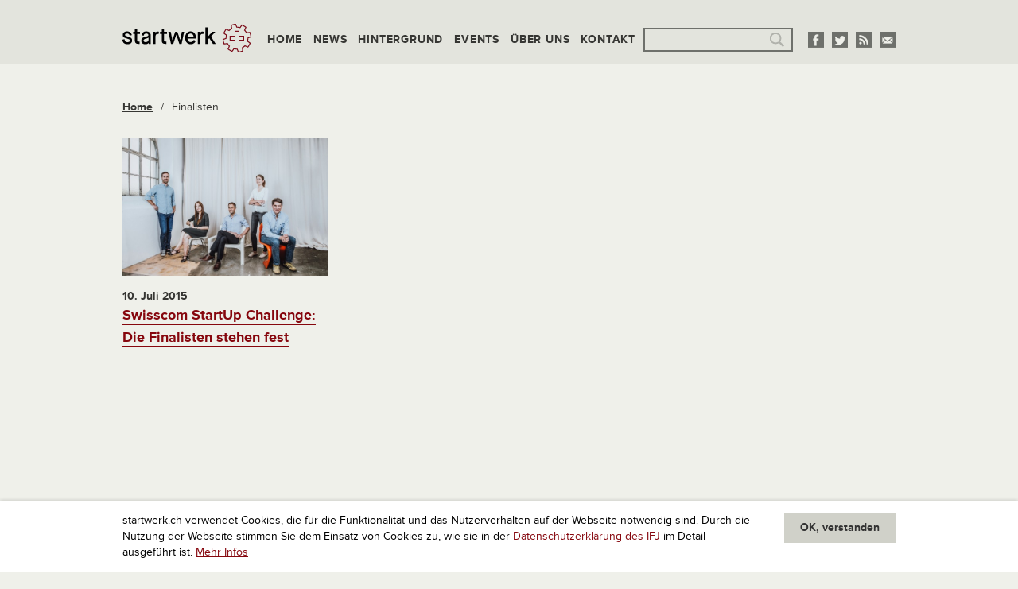

--- FILE ---
content_type: text/html; charset=utf-8
request_url: https://www.google.com/recaptcha/api2/aframe
body_size: 269
content:
<!DOCTYPE HTML><html><head><meta http-equiv="content-type" content="text/html; charset=UTF-8"></head><body><script nonce="FXGbJgVQvtKOiERCJN6jRg">/** Anti-fraud and anti-abuse applications only. See google.com/recaptcha */ try{var clients={'sodar':'https://pagead2.googlesyndication.com/pagead/sodar?'};window.addEventListener("message",function(a){try{if(a.source===window.parent){var b=JSON.parse(a.data);var c=clients[b['id']];if(c){var d=document.createElement('img');d.src=c+b['params']+'&rc='+(localStorage.getItem("rc::a")?sessionStorage.getItem("rc::b"):"");window.document.body.appendChild(d);sessionStorage.setItem("rc::e",parseInt(sessionStorage.getItem("rc::e")||0)+1);localStorage.setItem("rc::h",'1770009737980');}}}catch(b){}});window.parent.postMessage("_grecaptcha_ready", "*");}catch(b){}</script></body></html>